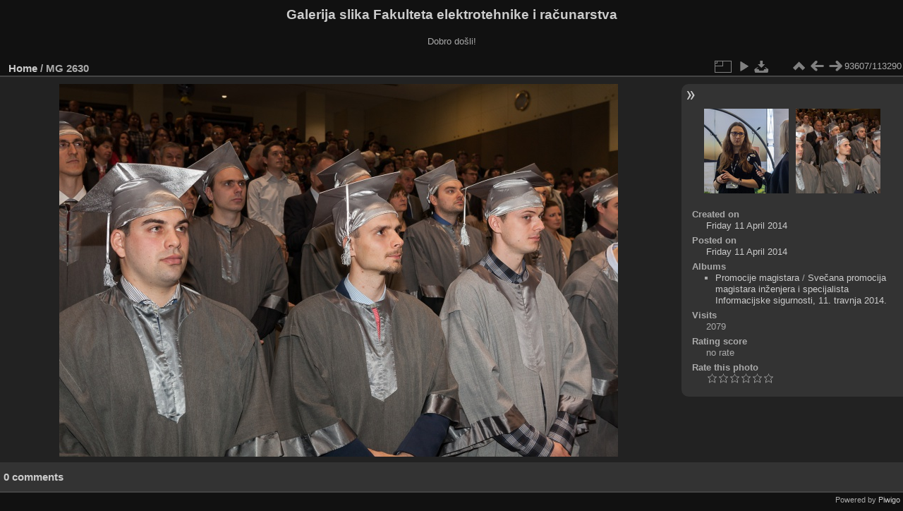

--- FILE ---
content_type: text/html; charset=utf-8
request_url: https://multimedija.fer.hr/picture.php?/3902
body_size: 3325
content:
<!DOCTYPE html>
<html lang="en" dir="ltr">
<head>
<meta charset="utf-8">
<meta name="generator" content="Piwigo (aka PWG), see piwigo.org">

 
<meta name="description" content=" MG 2630 - _MG_2630.jpg">

<title> MG 2630 | Galerija slika Fakulteta elektrotehnike i računarstva</title>
<link rel="shortcut icon" type="image/x-icon" href="themes/default/icon/favicon.ico">

<link rel="start" title="Home" href="/" >
<link rel="search" title="Search" href="search.php" >

<link rel="first" title="First" href="picture.php?/112697/categories" ><link rel="prev" title="Previous" href="picture.php?/88540/categories" ><link rel="next" title="Next" href="picture.php?/3903/categories" ><link rel="last" title="Last" href="picture.php?/37655/categories" ><link rel="up" title="Thumbnails" href="index.php?/categories/flat/start-93590" >
<link rel="canonical" href="picture.php?/3902">

 
	<!--[if lt IE 7]>
		<link rel="stylesheet" type="text/css" href="themes/default/fix-ie5-ie6.css">
	<![endif]-->
	<!--[if IE 7]>
		<link rel="stylesheet" type="text/css" href="themes/default/fix-ie7.css">
	<![endif]-->
	

	<!--[if lt IE 8]>
		<link rel="stylesheet" type="text/css" href="themes/elegant/fix-ie7.css">
	<![endif]-->


<!-- BEGIN get_combined -->
<link rel="stylesheet" type="text/css" href="_data/combined/6lr79v.css">


<!-- END get_combined -->

<!--[if lt IE 7]>
<script type="text/javascript" src="themes/default/js/pngfix.js"></script>
<![endif]-->

</head>

<body id="thePicturePage" class="section-categories image-3902 "  data-infos='{"section":"categories","image_id":"3902"}'>

<div id="the_page">


<div id="theHeader"><h1>Galerija slika Fakulteta elektrotehnike i računarstva</h1>

<p>Dobro došli!</p></div>


<div id="content">



<div id="imageHeaderBar">
	<div class="browsePath">
		<a href="/">Home</a><span class="browsePathSeparator"> / </span><h2> MG 2630</h2>
	</div>
</div>

<div id="imageToolBar">
<div class="imageNumber">93607/113290</div>
<div class="navigationButtons">
<a href="index.php?/categories/flat/start-93590" title="Thumbnails" class="pwg-state-default pwg-button"><span class="pwg-icon pwg-icon-arrow-n"></span><span class="pwg-button-text">Thumbnails</span></a><a href="picture.php?/88540/categories" title="Previous :  MG 2630" class="pwg-state-default pwg-button"><span class="pwg-icon pwg-icon-arrow-w"></span><span class="pwg-button-text">Previous</span></a><a href="picture.php?/3903/categories" title="Next :  MG 2631" class="pwg-state-default pwg-button pwg-button-icon-right"><span class="pwg-icon pwg-icon-arrow-e"></span><span class="pwg-button-text">Next</span></a></div>

<div class="actionButtons">
<a id="derivativeSwitchLink" title="Photo sizes" class="pwg-state-default pwg-button" rel="nofollow"><span class="pwg-icon pwg-icon-sizes"></span><span class="pwg-button-text">Photo sizes</span></a><div id="derivativeSwitchBox" class="switchBox"><div class="switchBoxTitle">Photo sizes</div><span class="switchCheck" id="derivativeCheckedmedium">&#x2714; </span><a href="javascript:changeImgSrc('_data/i/upload/2014/04/11/20140411204446-e4bbd4a7-me.jpg','medium','medium')">M - medium<span class="derivativeSizeDetails"> (792 x 528)</span></a><br><span class="switchCheck" id="derivativeCheckedlarge" style="visibility:hidden">&#x2714; </span><a href="javascript:changeImgSrc('_data/i/upload/2014/04/11/20140411204446-e4bbd4a7-la.jpg','large','large')">L - large<span class="derivativeSizeDetails"> (1008 x 672)</span></a><br><span class="switchCheck" id="derivativeCheckedxlarge" style="visibility:hidden">&#x2714; </span><a href="javascript:changeImgSrc('_data/i/upload/2014/04/11/20140411204446-e4bbd4a7-xl.jpg','xlarge','xlarge')">XL - extra large<span class="derivativeSizeDetails"> (1224 x 816)</span></a><br><span class="switchCheck" id="derivativeCheckedxxlarge" style="visibility:hidden">&#x2714; </span><a href="javascript:changeImgSrc('i.php?/upload/2014/04/11/20140411204446-e4bbd4a7-xx.jpg','xxlarge','xxlarge')">XXL - huge<span class="derivativeSizeDetails"> (1656 x 1104)</span></a><br><a href="javascript:phpWGOpenWindow('./upload/2014/04/11/20140411204446-e4bbd4a7.jpg','xxx','scrollbars=yes,toolbar=no,status=no,resizable=yes')" rel="nofollow">Original</a></div>
<a href="picture.php?/3902/categories&amp;slideshow=" title="slideshow" class="pwg-state-default pwg-button" rel="nofollow"><span class="pwg-icon pwg-icon-slideshow"></span><span class="pwg-button-text">slideshow</span></a><a id="downloadSwitchLink" href="action.php?id=3902&amp;part=e&amp;download" title="Download this file" class="pwg-state-default pwg-button" rel="nofollow"><span class="pwg-icon pwg-icon-save"></span><span class="pwg-button-text">download</span></a> </div>
</div>
<div id="theImageAndInfos">
<div id="theImage">

    <img class="file-ext-jpg path-ext-jpg" src="_data/i/upload/2014/04/11/20140411204446-e4bbd4a7-me.jpg"width="792" height="528" alt="_MG_2630.jpg" id="theMainImage" usemap="#mapmedium" title=" MG 2630 - _MG_2630.jpg">


<map name="mapmedium"><area shape=rect coords="0,0,198,528" href="picture.php?/88540/categories" title="Previous :  MG 2630" alt=" MG 2630"><area shape=rect coords="198,0,591,132" href="index.php?/categories/flat/start-93590" title="Thumbnails" alt="Thumbnails"><area shape=rect coords="595,0,792,528" href="picture.php?/3903/categories" title="Next :  MG 2631" alt=" MG 2631"></map><map name="maplarge"><area shape=rect coords="0,0,252,672" href="picture.php?/88540/categories" title="Previous :  MG 2630" alt=" MG 2630"><area shape=rect coords="252,0,752,168" href="index.php?/categories/flat/start-93590" title="Thumbnails" alt="Thumbnails"><area shape=rect coords="757,0,1008,672" href="picture.php?/3903/categories" title="Next :  MG 2631" alt=" MG 2631"></map><map name="mapxlarge"><area shape=rect coords="0,0,306,816" href="picture.php?/88540/categories" title="Previous :  MG 2630" alt=" MG 2630"><area shape=rect coords="306,0,913,204" href="index.php?/categories/flat/start-93590" title="Thumbnails" alt="Thumbnails"><area shape=rect coords="920,0,1224,816" href="picture.php?/3903/categories" title="Next :  MG 2631" alt=" MG 2631"></map><map name="mapxxlarge"><area shape=rect coords="0,0,414,1104" href="picture.php?/88540/categories" title="Previous :  MG 2630" alt=" MG 2630"><area shape=rect coords="414,0,1235,276" href="index.php?/categories/flat/start-93590" title="Thumbnails" alt="Thumbnails"><area shape=rect coords="1245,0,1656,1104" href="picture.php?/3903/categories" title="Next :  MG 2631" alt=" MG 2631"></map>


</div><div id="infoSwitcher"></div><div id="imageInfos">
	<div class="navThumbs">
			<a class="navThumb" id="linkPrev" href="picture.php?/88540/categories" title="Previous :  MG 2630" rel="prev">
				<span class="thumbHover prevThumbHover"></span>
        <img class="" src="_data/i/upload/2023/11/26/20231126231417-338ba7ee-sq.jpg" alt=" MG 2630">
			</a>
			<a class="navThumb" id="linkNext" href="picture.php?/3903/categories" title="Next :  MG 2631" rel="next">
				<span class="thumbHover nextThumbHover"></span>
				<img class="" src="_data/i/upload/2014/04/11/20140411204507-56f35514-sq.jpg" alt=" MG 2631">
			</a>
	</div>

<dl id="standard" class="imageInfoTable">
<div id="datecreate" class="imageInfo"><dt>Created on</dt><dd><a href="index.php?/created-monthly-list-2014-04-11" rel="nofollow">Friday 11 April 2014</a></dd></div><div id="datepost" class="imageInfo"><dt>Posted on</dt><dd><a href="index.php?/posted-monthly-list-2014-04-11" rel="nofollow">Friday 11 April 2014</a></dd></div><div id="Categories" class="imageInfo"><dt>Albums</dt><dd><ul><li><a href="index.php?/category/110">Promocije magistara</a> / <a href="index.php?/category/13">Svečana promocija magistara inženjera i specijalista Informacijske sigurnosti, 11. travnja 2014.</a></li></ul></dd></div><div id="Visits" class="imageInfo"><dt>Visits</dt><dd>2079</dd></div><div id="Average" class="imageInfo"><dt>Rating score</dt><dd><span id="ratingScore">no rate</span> <span id="ratingCount"></span></dd></div><div id="rating" class="imageInfo"><dt><span id="updateRate">Rate this photo</span></dt><dd><form action="picture.php?/3902/categories&amp;action=rate" method="post" id="rateForm" style="margin:0;"><div><input type="submit" name="rate" value="0" class="rateButton" title="0"><input type="submit" name="rate" value="1" class="rateButton" title="1"><input type="submit" name="rate" value="2" class="rateButton" title="2"><input type="submit" name="rate" value="3" class="rateButton" title="3"><input type="submit" name="rate" value="4" class="rateButton" title="4"><input type="submit" name="rate" value="5" class="rateButton" title="5">			</div>
			</form>
		</dd>
	</div>


</dl>

</div>
</div>

<div id="comments" class="noCommentContent"><div id="commentsSwitcher"></div>
	<h3>0 comments</h3>

	<div id="pictureComments">
		<div id="pictureCommentList">
			<ul class="commentsList">
</ul>

		</div>
		<div style="clear:both"></div>
	</div>

</div>

</div>
<div id="copyright">

  Powered by	<a href="https://piwigo.org" class="Piwigo">Piwigo</a>
  
</div>
</div>
<!-- BEGIN get_combined -->
<script type="text/javascript" src="_data/combined/5k00i3.js"></script>
<script type="text/javascript">//<![CDATA[

var p_main_menu = "on", p_pict_descr = "on", p_pict_comment = "off";
document.onkeydown = function(e){e=e||window.event;if (e.altKey) return true;var target=e.target||e.srcElement;if (target && target.type) return true;	var keyCode=e.keyCode||e.which, docElem=document.documentElement, url;switch(keyCode){case 63235: case 39: if (e.ctrlKey || docElem.scrollLeft==docElem.scrollWidth-docElem.clientWidth)url="picture.php?/3903/categories"; break;case 63234: case 37: if (e.ctrlKey || docElem.scrollLeft==0)url="picture.php?/88540/categories"; break;case 36: if (e.ctrlKey)url="picture.php?/112697/categories"; break;case 35: if (e.ctrlKey)url="picture.php?/37655/categories"; break;case 38: if (e.ctrlKey)url="index.php?/categories/flat/start-93590"; break;}if (url) {window.location=url.replace("&amp;","&"); return false;}return true;}
function changeImgSrc(url,typeSave,typeMap)
{
	var theImg = document.getElementById("theMainImage");
	if (theImg)
	{
		theImg.removeAttribute("width");theImg.removeAttribute("height");
		theImg.src = url;
		theImg.useMap = "#map"+typeMap;
	}
	jQuery('#derivativeSwitchBox .switchCheck').css('visibility','hidden');
	jQuery('#derivativeChecked'+typeMap).css('visibility','visible');
	document.cookie = 'picture_deriv='+typeSave+';path=/';
}
(window.SwitchBox=window.SwitchBox||[]).push("#derivativeSwitchLink", "#derivativeSwitchBox");
var _pwgRatingAutoQueue = _pwgRatingAutoQueue||[];_pwgRatingAutoQueue.push( {rootUrl: '', image_id: 3902,onSuccess : function(rating) {var e = document.getElementById("updateRate");if (e) e.innerHTML = "Update your rating";e = document.getElementById("ratingScore");if (e) e.innerHTML = rating.score;e = document.getElementById("ratingCount");if (e) {if (rating.count == 1) {e.innerHTML = "(%d rate)".replace( "%d", rating.count);} else {e.innerHTML = "(%d rates)".replace( "%d", rating.count);}}}} );
//]]></script>
<script type="text/javascript">
(function() {
var s,after = document.getElementsByTagName('script')[document.getElementsByTagName('script').length-1];
s=document.createElement('script'); s.type='text/javascript'; s.async=true; s.src='_data/combined/zhmqy0.js';
after = after.parentNode.insertBefore(s, after);
})();
</script>
<!-- END get_combined -->

</body>
</html>